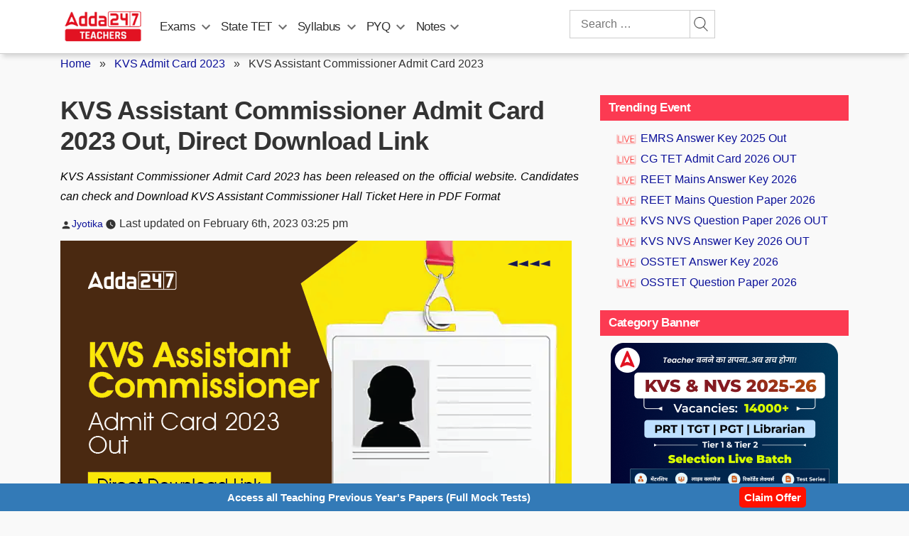

--- FILE ---
content_type: text/html; charset=utf-8
request_url: https://www.google.com/recaptcha/api2/aframe
body_size: 269
content:
<!DOCTYPE HTML><html><head><meta http-equiv="content-type" content="text/html; charset=UTF-8"></head><body><script nonce="hCUuZ7SGMI7NVFWn9FW_Ig">/** Anti-fraud and anti-abuse applications only. See google.com/recaptcha */ try{var clients={'sodar':'https://pagead2.googlesyndication.com/pagead/sodar?'};window.addEventListener("message",function(a){try{if(a.source===window.parent){var b=JSON.parse(a.data);var c=clients[b['id']];if(c){var d=document.createElement('img');d.src=c+b['params']+'&rc='+(localStorage.getItem("rc::a")?sessionStorage.getItem("rc::b"):"");window.document.body.appendChild(d);sessionStorage.setItem("rc::e",parseInt(sessionStorage.getItem("rc::e")||0)+1);localStorage.setItem("rc::h",'1768928522958');}}}catch(b){}});window.parent.postMessage("_grecaptcha_ready", "*");}catch(b){}</script></body></html>

--- FILE ---
content_type: text/plain; charset=utf-8
request_url: https://events.getsitectrl.com/api/v1/events
body_size: 558
content:
{"id":"66f716cc7d74c4cb","user_id":"66f716cc7d7d0cf3","time":1768928522741,"token":"1768928522.a196eb3cf023065d8ad088cb629f9ed8.5427f4aebca36cb1485825fd78138f79","geo":{"ip":"18.221.160.44","geopath":"147015:147763:220321:","geoname_id":4509177,"longitude":-83.0061,"latitude":39.9625,"postal_code":"43215","city":"Columbus","region":"Ohio","state_code":"OH","country":"United States","country_code":"US","timezone":"America/New_York"},"ua":{"platform":"Desktop","os":"Mac OS","os_family":"Mac OS X","os_version":"10.15.7","browser":"Other","browser_family":"ClaudeBot","browser_version":"1.0","device":"Spider","device_brand":"Spider","device_model":"Desktop"},"utm":{}}